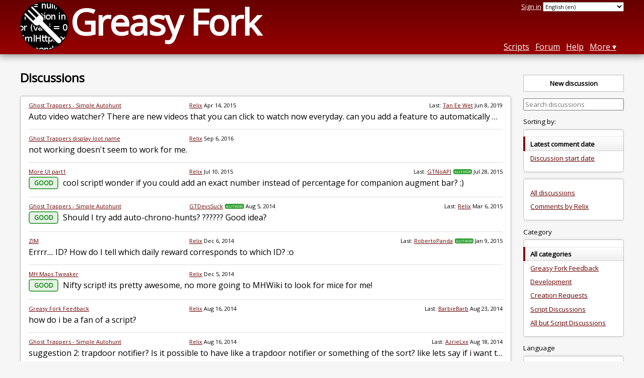

--- FILE ---
content_type: text/html; charset=utf-8
request_url: https://greasyfork.org/en/discussions?user=3385
body_size: 5813
content:
<!DOCTYPE html>
<html lang="en">
<head>
  <title>Discussions</title>
  
  <meta name="viewport" content="width=device-width, initial-scale=1">
  
  <script src="/vite/assets/application-BMhopSqR.js" crossorigin="anonymous" type="module"></script><link rel="stylesheet" href="/vite/assets/application-DWPLadu-.css" media="screen" />
    <meta name="csrf-param" content="authenticity_token" />
<meta name="csrf-token" content="aLrbS9jxj-3aozxRx1FisT6hbSWzpFfzUTelfvn0QBBOJU7KmwpMi7XbxjdGpY71K5k8WYO4rJQ-UDOC3JD2fw" />
    <meta name="robots" content="noindex">
    <meta name="clckd" content="bf6242cc3039bff31a7815dff8ee247b" />
    <meta name="lhverifycode" content="32dc01246faccb7f5b3cad5016dd5033" />
  <link rel="canonical" href="https://greasyfork.org/en/discussions">
  <link rel="icon" href="/vite/assets/blacklogo16-DftkYuVe.png">
  <link rel="stylesheet" href="https://fonts.googleapis.com/css?family=Open+Sans&amp;display=swap" media="print" onload="this.media='all'; this.onload=null;">
<noscript><link rel="stylesheet" href="https://fonts.googleapis.com/css?family=Open+Sans&amp;display=swap"></noscript>

    <link rel="alternate" hreflang="x-default" href="/discussions?user=3385">
      <link rel="alternate" hreflang="ar" href="/ar/discussions?user=3385">
      <link rel="alternate" hreflang="be" href="/be/discussions?user=3385">
      <link rel="alternate" hreflang="bg" href="/bg/discussions?user=3385">
      <link rel="alternate" hreflang="ckb" href="/ckb/discussions?user=3385">
      <link rel="alternate" hreflang="cs" href="/cs/discussions?user=3385">
      <link rel="alternate" hreflang="da" href="/da/discussions?user=3385">
      <link rel="alternate" hreflang="de" href="/de/discussions?user=3385">
      <link rel="alternate" hreflang="el" href="/el/discussions?user=3385">
      <link rel="alternate" hreflang="en" href="/en/discussions?user=3385">
      <link rel="alternate" hreflang="eo" href="/eo/discussions?user=3385">
      <link rel="alternate" hreflang="es" href="/es/discussions?user=3385">
      <link rel="alternate" hreflang="es-419" href="/es-419/discussions?user=3385">
      <link rel="alternate" hreflang="fi" href="/fi/discussions?user=3385">
      <link rel="alternate" hreflang="fr" href="/fr/discussions?user=3385">
      <link rel="alternate" hreflang="fr-CA" href="/fr-CA/discussions?user=3385">
      <link rel="alternate" hreflang="he" href="/he/discussions?user=3385">
      <link rel="alternate" hreflang="hr" href="/hr/discussions?user=3385">
      <link rel="alternate" hreflang="hu" href="/hu/discussions?user=3385">
      <link rel="alternate" hreflang="id" href="/id/discussions?user=3385">
      <link rel="alternate" hreflang="it" href="/it/discussions?user=3385">
      <link rel="alternate" hreflang="ja" href="/ja/discussions?user=3385">
      <link rel="alternate" hreflang="ka" href="/ka/discussions?user=3385">
      <link rel="alternate" hreflang="ko" href="/ko/discussions?user=3385">
      <link rel="alternate" hreflang="mr" href="/mr/discussions?user=3385">
      <link rel="alternate" hreflang="nb" href="/nb/discussions?user=3385">
      <link rel="alternate" hreflang="nl" href="/nl/discussions?user=3385">
      <link rel="alternate" hreflang="pl" href="/pl/discussions?user=3385">
      <link rel="alternate" hreflang="pt-BR" href="/pt-BR/discussions?user=3385">
      <link rel="alternate" hreflang="ro" href="/ro/discussions?user=3385">
      <link rel="alternate" hreflang="ru" href="/ru/discussions?user=3385">
      <link rel="alternate" hreflang="sk" href="/sk/discussions?user=3385">
      <link rel="alternate" hreflang="sr" href="/sr/discussions?user=3385">
      <link rel="alternate" hreflang="sv" href="/sv/discussions?user=3385">
      <link rel="alternate" hreflang="th" href="/th/discussions?user=3385">
      <link rel="alternate" hreflang="tr" href="/tr/discussions?user=3385">
      <link rel="alternate" hreflang="uk" href="/uk/discussions?user=3385">
      <link rel="alternate" hreflang="ug" href="/ug/discussions?user=3385">
      <link rel="alternate" hreflang="vi" href="/vi/discussions?user=3385">
      <link rel="alternate" hreflang="zh-CN" href="/zh-CN/discussions?user=3385">
      <link rel="alternate" hreflang="zh-TW" href="/zh-TW/discussions?user=3385">


  <link rel="search" href="/en/opensearch.xml" type="application/opensearchdescription+xml" title="Greasy Fork search" hreflang="en">

    <!-- Global site tag (gtag.js) - Google Analytics -->
    <script async src="https://www.googletagmanager.com/gtag/js?id=G-7NMRNRYW7C"></script>
    <script>
      window.dataLayer = window.dataLayer || [];
      function gtag(){dataLayer.push(arguments);}
      gtag('js', new Date());
      gtag('config', 'G-7NMRNRYW7C', {
        'ad_method': '',
        'ad_method_variant': '',
        'action': 'discussions/index'
      });
    </script>


  
</head>
<body>

  <header id="main-header">
    <div class="width-constraint">
      <div id="site-name">
        <a href="/en"><img alt="" width="96" height="96" src="/vite/assets/blacklogo96-CxYTSM_T.png" /></a>
        <div id="site-name-text">
          <h1><a href="/en">Greasy Fork</a></h1>
        </div>
      </div>
      <div id="site-nav">
        <div id="nav-user-info">
            <span class="sign-in-link"><a rel="nofollow" href="/en/users/sign_in?return_to=%2Fen%2Fdiscussions%3Fuser%3D3385">Sign in</a></span>

                      <form class="language-selector" action="/discussions?user=3385">
              <select class="language-selector-locale" name="locale" data-translate-url="https://github.com/greasyfork-org/greasyfork/wiki/Translating-Greasy-Fork">
                    <option data-language-url="/ar/discussions?user=3385" value="ar">
                      Arabic (ar)
                    </option>
                    <option data-language-url="/be/discussions?user=3385" value="be">
                      Belarusian (be)
                    </option>
                    <option data-language-url="/nb/discussions?user=3385" value="nb">
                      Bokmål (nb)
                    </option>
                    <option data-language-url="/bg/discussions?user=3385" value="bg">
                      Bulgarian (bg)
                    </option>
                    <option data-language-url="/zh-CN/discussions?user=3385" value="zh-CN">
                      Chinese (China) (zh-CN)
                    </option>
                    <option data-language-url="/zh-TW/discussions?user=3385" value="zh-TW">
                      Chinese (Taiwan) (zh-TW)
                    </option>
                    <option data-language-url="/hr/discussions?user=3385" value="hr">
                      Croatian (hr)
                    </option>
                    <option data-language-url="/cs/discussions?user=3385" value="cs">
                      Czech (cs)
                    </option>
                    <option data-language-url="/da/discussions?user=3385" value="da">
                      Danish (da)
                    </option>
                    <option data-language-url="/nl/discussions?user=3385" value="nl">
                      Dutch (nl)
                    </option>
                    <option data-language-url="/en/discussions?user=3385" value="en" selected>
                      English (en)
                    </option>
                    <option data-language-url="/eo/discussions?user=3385" value="eo">
                      Esperanto (eo)
                    </option>
                    <option data-language-url="/fi/discussions?user=3385" value="fi">
                      Finnish (fi)
                    </option>
                    <option data-language-url="/fr/discussions?user=3385" value="fr">
                      French (fr)
                    </option>
                    <option data-language-url="/fr-CA/discussions?user=3385" value="fr-CA">
                      French (Canada) (fr-CA)
                    </option>
                    <option data-language-url="/ka/discussions?user=3385" value="ka">
                      Georgian (ka)
                    </option>
                    <option data-language-url="/de/discussions?user=3385" value="de">
                      German (de)
                    </option>
                    <option data-language-url="/el/discussions?user=3385" value="el">
                      Greek (el)
                    </option>
                    <option data-language-url="/he/discussions?user=3385" value="he">
                      Hebrew (he)
                    </option>
                    <option data-language-url="/hu/discussions?user=3385" value="hu">
                      Hungarian (hu)
                    </option>
                    <option data-language-url="/id/discussions?user=3385" value="id">
                      Indonesian (id)
                    </option>
                    <option data-language-url="/it/discussions?user=3385" value="it">
                      Italian (it)
                    </option>
                    <option data-language-url="/ja/discussions?user=3385" value="ja">
                      Japanese (ja)
                    </option>
                    <option data-language-url="/ko/discussions?user=3385" value="ko">
                      Korean (ko)
                    </option>
                    <option data-language-url="/mr/discussions?user=3385" value="mr">
                      Marathi (mr)
                    </option>
                    <option data-language-url="/pl/discussions?user=3385" value="pl">
                      Polish (pl)
                    </option>
                    <option data-language-url="/pt-BR/discussions?user=3385" value="pt-BR">
                      Portuguese (Brazil) (pt-BR)
                    </option>
                    <option data-language-url="/ro/discussions?user=3385" value="ro">
                      Romanian (ro)
                    </option>
                    <option data-language-url="/ru/discussions?user=3385" value="ru">
                      Russian (ru)
                    </option>
                    <option data-language-url="/sr/discussions?user=3385" value="sr">
                      Serbian (sr)
                    </option>
                    <option data-language-url="/sk/discussions?user=3385" value="sk">
                      Slovak (sk)
                    </option>
                    <option data-language-url="/es/discussions?user=3385" value="es">
                      Spanish (es)
                    </option>
                    <option data-language-url="/es-419/discussions?user=3385" value="es-419">
                      Spanish (es-419)
                    </option>
                    <option data-language-url="/sv/discussions?user=3385" value="sv">
                      Swedish (sv)
                    </option>
                    <option data-language-url="/th/discussions?user=3385" value="th">
                      Thai (th)
                    </option>
                    <option data-language-url="/tr/discussions?user=3385" value="tr">
                      Turkish (tr)
                    </option>
                    <option data-language-url="/ug/discussions?user=3385" value="ug">
                      Uighur (ug)
                    </option>
                    <option data-language-url="/uk/discussions?user=3385" value="uk">
                      Ukrainian (uk)
                    </option>
                    <option data-language-url="/vi/discussions?user=3385" value="vi">
                      Vietnamese (vi)
                    </option>
                    <option data-language-url="/ckb/discussions?user=3385" value="ckb">
                      کوردیی ناوەندی (ckb)
                    </option>
                <option value="help">Help us translate!</option>
              </select><input class="language-selector-submit" type="submit" value="→">
            </form>

        </div>
        <nav>
          <li class="scripts-index-link"><a href="/en/scripts">Scripts</a></li>
            <li class="forum-link"><a href="/en/discussions">Forum</a></li>
          <li class="help-link"><a href="/en/help">Help</a></li>
          <li class="with-submenu">
            <a href="#" onclick="return false">More</a>
            <nav>
              <li><a href="/en/search">Advanced search</a></li>
              <li><a href="/en/users">User list</a></li>
              <li><a href="/en/scripts/libraries">Libraries</a></li>
              <li><a href="/en/moderator_actions">Moderator log</a></li>
            </nav>
          </li>
        </nav>
      </div>

      <div id="mobile-nav">
        <div class="mobile-nav-opener">☰</div>
        <nav class="collapsed">
          <li class="scripts-index-link"><a href="/en/scripts">Scripts</a></li>
          <li class="forum-link"><a href="/en/discussions">Forum</a></li>
          <li class="help-link"><a href="/en/help">Help</a></li>
          <li><a href="/en/search">Advanced search</a></li>
          <li><a href="/en/users">User list</a></li>
          <li><a href="/en/scripts/libraries">Libraries</a></li>
          <li><a href="/en/moderator_actions">Moderator log</a></li>
            <li class="multi-link-nav">
              <span class="sign-in-link"><a rel="nofollow" href="/en/users/sign_in?return_to=%2Fen%2Fdiscussions%3Fuser%3D3385">Sign in</a></span>
            </li>
          <li>            <form class="language-selector" action="/discussions?user=3385">
              <select class="language-selector-locale" name="locale" data-translate-url="https://github.com/greasyfork-org/greasyfork/wiki/Translating-Greasy-Fork">
                    <option data-language-url="/ar/discussions?user=3385" value="ar">
                      Arabic (ar)
                    </option>
                    <option data-language-url="/be/discussions?user=3385" value="be">
                      Belarusian (be)
                    </option>
                    <option data-language-url="/nb/discussions?user=3385" value="nb">
                      Bokmål (nb)
                    </option>
                    <option data-language-url="/bg/discussions?user=3385" value="bg">
                      Bulgarian (bg)
                    </option>
                    <option data-language-url="/zh-CN/discussions?user=3385" value="zh-CN">
                      Chinese (China) (zh-CN)
                    </option>
                    <option data-language-url="/zh-TW/discussions?user=3385" value="zh-TW">
                      Chinese (Taiwan) (zh-TW)
                    </option>
                    <option data-language-url="/hr/discussions?user=3385" value="hr">
                      Croatian (hr)
                    </option>
                    <option data-language-url="/cs/discussions?user=3385" value="cs">
                      Czech (cs)
                    </option>
                    <option data-language-url="/da/discussions?user=3385" value="da">
                      Danish (da)
                    </option>
                    <option data-language-url="/nl/discussions?user=3385" value="nl">
                      Dutch (nl)
                    </option>
                    <option data-language-url="/en/discussions?user=3385" value="en" selected>
                      English (en)
                    </option>
                    <option data-language-url="/eo/discussions?user=3385" value="eo">
                      Esperanto (eo)
                    </option>
                    <option data-language-url="/fi/discussions?user=3385" value="fi">
                      Finnish (fi)
                    </option>
                    <option data-language-url="/fr/discussions?user=3385" value="fr">
                      French (fr)
                    </option>
                    <option data-language-url="/fr-CA/discussions?user=3385" value="fr-CA">
                      French (Canada) (fr-CA)
                    </option>
                    <option data-language-url="/ka/discussions?user=3385" value="ka">
                      Georgian (ka)
                    </option>
                    <option data-language-url="/de/discussions?user=3385" value="de">
                      German (de)
                    </option>
                    <option data-language-url="/el/discussions?user=3385" value="el">
                      Greek (el)
                    </option>
                    <option data-language-url="/he/discussions?user=3385" value="he">
                      Hebrew (he)
                    </option>
                    <option data-language-url="/hu/discussions?user=3385" value="hu">
                      Hungarian (hu)
                    </option>
                    <option data-language-url="/id/discussions?user=3385" value="id">
                      Indonesian (id)
                    </option>
                    <option data-language-url="/it/discussions?user=3385" value="it">
                      Italian (it)
                    </option>
                    <option data-language-url="/ja/discussions?user=3385" value="ja">
                      Japanese (ja)
                    </option>
                    <option data-language-url="/ko/discussions?user=3385" value="ko">
                      Korean (ko)
                    </option>
                    <option data-language-url="/mr/discussions?user=3385" value="mr">
                      Marathi (mr)
                    </option>
                    <option data-language-url="/pl/discussions?user=3385" value="pl">
                      Polish (pl)
                    </option>
                    <option data-language-url="/pt-BR/discussions?user=3385" value="pt-BR">
                      Portuguese (Brazil) (pt-BR)
                    </option>
                    <option data-language-url="/ro/discussions?user=3385" value="ro">
                      Romanian (ro)
                    </option>
                    <option data-language-url="/ru/discussions?user=3385" value="ru">
                      Russian (ru)
                    </option>
                    <option data-language-url="/sr/discussions?user=3385" value="sr">
                      Serbian (sr)
                    </option>
                    <option data-language-url="/sk/discussions?user=3385" value="sk">
                      Slovak (sk)
                    </option>
                    <option data-language-url="/es/discussions?user=3385" value="es">
                      Spanish (es)
                    </option>
                    <option data-language-url="/es-419/discussions?user=3385" value="es-419">
                      Spanish (es-419)
                    </option>
                    <option data-language-url="/sv/discussions?user=3385" value="sv">
                      Swedish (sv)
                    </option>
                    <option data-language-url="/th/discussions?user=3385" value="th">
                      Thai (th)
                    </option>
                    <option data-language-url="/tr/discussions?user=3385" value="tr">
                      Turkish (tr)
                    </option>
                    <option data-language-url="/ug/discussions?user=3385" value="ug">
                      Uighur (ug)
                    </option>
                    <option data-language-url="/uk/discussions?user=3385" value="uk">
                      Ukrainian (uk)
                    </option>
                    <option data-language-url="/vi/discussions?user=3385" value="vi">
                      Vietnamese (vi)
                    </option>
                    <option data-language-url="/ckb/discussions?user=3385" value="ckb">
                      کوردیی ناوەندی (ckb)
                    </option>
                <option value="help">Help us translate!</option>
              </select><input class="language-selector-submit" type="submit" value="→">
            </form>
</li>
        </nav>
      </div>

      <script>
        /* submit is handled by js if enabled */
        document.querySelectorAll(".language-selector-submit").forEach((lss) => { lss.style.display = "none" })
      </script>
    </div>
  </header>

  <div class="width-constraint">

      
<div class="sidebarred">
  <div class="sidebarred-main-content discussion-list-main-content">
    <div class="open-sidebar sidebar-collapsed">
      ☰
    </div>

    <div class="discussion-list-header">
      <h2>Discussions</h2>
    </div>

      <div class="discussion-list ">
        

<div class="discussion-list-container ">
  <div class="discussion-list-item">
    <div class="discussion-meta">
        <div class="discussion-meta-item discussion-meta-item-script-name">
            <a class="script-link" href="/en/scripts/2756-ghost-trappers-simple-autohunt">Ghost Trappers - Simple Autohunt</a>
        </div>
      <div class="discussion-meta-item">
        <a class="user-link" href="/en/users/3385-relix">Relix</a> <relative-time datetime="2015-04-14T18:53:15+00:00" prefix="">2015-04-14</relative-time>
      </div>
      <div class="discussion-meta-item">
          <div class="discussion-meta-item">
            Last: <a class="user-link" href="/en/users/308061-tan-ee-wet">Tan Ee Wet</a> <relative-time datetime="2019-06-08T17:45:11+00:00" prefix="">2019-06-08</relative-time>
          </div>
      </div>
    </div>
    <a class="discussion-title" href="/en/scripts/2756-ghost-trappers-simple-autohunt/discussions/13249">
      
        
        <span class="discussion-snippet">
          Auto video watcher?  There are new videos that you can click to watch now everyday. can you add a feature to automatically watch them and get ccharges?
        </span>
</a>  </div>
</div>


<div class="discussion-list-container ">
  <div class="discussion-list-item">
    <div class="discussion-meta">
        <div class="discussion-meta-item discussion-meta-item-script-name">
            <a class="script-link" href="/en/scripts/10920-ghost-trappers-display-loot-name">Ghost Trappers display loot name</a>
        </div>
      <div class="discussion-meta-item">
        <a class="user-link" href="/en/users/3385-relix">Relix</a> <relative-time datetime="2016-09-06T22:38:56+00:00" prefix="">2016-09-06</relative-time>
      </div>
      <div class="discussion-meta-item">
      </div>
    </div>
    <a class="discussion-title" href="/en/scripts/10920-ghost-trappers-display-loot-name/discussions/20708">
      
        
        <span class="discussion-snippet">
          not working  doesn&#39;t seem to work for me.
        </span>
</a>  </div>
</div>


<div class="discussion-list-container ">
  <div class="discussion-list-item">
    <div class="discussion-meta">
        <div class="discussion-meta-item discussion-meta-item-script-name">
            <a class="script-link" href="/en/scripts/10484-more-ui-part1">More UI part1</a>
        </div>
      <div class="discussion-meta-item">
        <a class="user-link" href="/en/users/3385-relix">Relix</a> <relative-time datetime="2015-07-10T10:24:24+00:00" prefix="">2015-07-10</relative-time>
      </div>
      <div class="discussion-meta-item">
          <div class="discussion-meta-item">
            Last: <a class="user-link" href="/en/users/10969-gtnoapi">GTNoAPI</a><span class="badge badge-author" title="Author of this script">Author</span> <relative-time datetime="2015-07-28T11:09:49+00:00" prefix="">2015-07-28</relative-time>
          </div>
      </div>
    </div>
    <a class="discussion-title" href="/en/scripts/10484-more-ui-part1/discussions/20104">
      
        <span class="rating-icon rating-icon-good">Good</span>
        <span class="discussion-snippet">
          cool script!  wonder if you could add an exact number instead of percentage for companion augment bar? :)
        </span>
</a>  </div>
</div>


<div class="discussion-list-container ">
  <div class="discussion-list-item">
    <div class="discussion-meta">
        <div class="discussion-meta-item discussion-meta-item-script-name">
            <a class="script-link" href="/en/scripts/2756-ghost-trappers-simple-autohunt">Ghost Trappers - Simple Autohunt</a>
        </div>
      <div class="discussion-meta-item">
        <a class="user-link" href="/en/users/3004-gtdevssuck">GTDevsSuck</a><span class="badge badge-author" title="Author of this script">Author</span> <relative-time datetime="2014-08-05T20:21:21+00:00" prefix="">2014-08-05</relative-time>
      </div>
      <div class="discussion-meta-item">
          <div class="discussion-meta-item">
            Last: <a class="user-link" href="/en/users/3385-relix">Relix</a> <relative-time datetime="2015-03-06T18:13:48+00:00" prefix="">2015-03-06</relative-time>
          </div>
      </div>
    </div>
    <a class="discussion-title" href="/en/scripts/2756-ghost-trappers-simple-autohunt/discussions/13247">
      
        <span class="rating-icon rating-icon-good">Good</span>
        <span class="discussion-snippet">
          Should I try add auto-chrono-hunts?  ?????? Good idea?
        </span>
</a>  </div>
</div>


<div class="discussion-list-container ">
  <div class="discussion-list-item">
    <div class="discussion-meta">
        <div class="discussion-meta-item discussion-meta-item-script-name">
            <a class="script-link" href="/en/scripts/6498-zim">ZIM</a>
        </div>
      <div class="discussion-meta-item">
        <a class="user-link" href="/en/users/3385-relix">Relix</a> <relative-time datetime="2014-12-06T03:54:38+00:00" prefix="">2014-12-06</relative-time>
      </div>
      <div class="discussion-meta-item">
          <div class="discussion-meta-item">
            Last: <a class="user-link" href="/en/users/6931-robertopanda">RobertoPanda</a><span class="badge badge-author" title="Author of this script">Author</span> <relative-time datetime="2015-01-09T23:03:04+00:00" prefix="">2015-01-09</relative-time>
          </div>
      </div>
    </div>
    <a class="discussion-title" href="/en/scripts/6498-zim/discussions/16726">
      
        
        <span class="discussion-snippet">
          Errrr.... ID?  How do I tell which daily reward corresponds to which ID? :o
        </span>
</a>  </div>
</div>


<div class="discussion-list-container ">
  <div class="discussion-list-item">
    <div class="discussion-meta">
        <div class="discussion-meta-item discussion-meta-item-script-name">
            <a class="script-link" href="/en/scripts/5352-mh-maps-tweaker">MH Maps Tweaker</a>
        </div>
      <div class="discussion-meta-item">
        <a class="user-link" href="/en/users/3385-relix">Relix</a> <relative-time datetime="2014-12-05T11:44:32+00:00" prefix="">2014-12-05</relative-time>
      </div>
      <div class="discussion-meta-item">
      </div>
    </div>
    <a class="discussion-title" href="/en/scripts/5352-mh-maps-tweaker/discussions/15610">
      
        <span class="rating-icon rating-icon-good">Good</span>
        <span class="discussion-snippet">
          Nifty script!  its pretty awesome, no more going to MHWiki to look for mice for me!
        </span>
</a>  </div>
</div>


<div class="discussion-list-container ">
  <div class="discussion-list-item">
    <div class="discussion-meta">
        <div class="discussion-meta-item discussion-meta-item-script-name">
            <a href="/en/discussions/greasyfork">Greasy Fork Feedback</a>
        </div>
      <div class="discussion-meta-item">
        <a class="user-link" href="/en/users/3385-relix">Relix</a> <relative-time datetime="2014-08-16T11:50:25+00:00" prefix="">2014-08-16</relative-time>
      </div>
      <div class="discussion-meta-item">
          <div class="discussion-meta-item">
            Last: <a class="user-link" href="/en/users/36-barbiebarb">BarbieBarb</a> <relative-time datetime="2014-08-23T06:19:55+00:00" prefix="">2014-08-23</relative-time>
          </div>
      </div>
    </div>
    <a class="discussion-title" href="/en/discussions/greasyfork/55198-how-do-i-be-a-fan-of-a-script">
      
        
        <span class="discussion-snippet">
          how do i be a fan of a script?
        </span>
</a>  </div>
</div>


<div class="discussion-list-container ">
  <div class="discussion-list-item">
    <div class="discussion-meta">
        <div class="discussion-meta-item discussion-meta-item-script-name">
            <a class="script-link" href="/en/scripts/2756-ghost-trappers-simple-autohunt">Ghost Trappers - Simple Autohunt</a>
        </div>
      <div class="discussion-meta-item">
        <a class="user-link" href="/en/users/3385-relix">Relix</a> <relative-time datetime="2014-08-16T10:08:15+00:00" prefix="">2014-08-16</relative-time>
      </div>
      <div class="discussion-meta-item">
          <div class="discussion-meta-item">
            Last: <a class="user-link" href="/en/users/1924-azrielxx">AzrieLxx</a> <relative-time datetime="2014-08-18T01:49:21+00:00" prefix="">2014-08-18</relative-time>
          </div>
      </div>
    </div>
    <a class="discussion-title" href="/en/scripts/2756-ghost-trappers-simple-autohunt/discussions/13245">
      
        
        <span class="discussion-snippet">
          suggestion 2: trapdoor notifier?  Is it possible to have like a trapdoor notifier or something of the sort?  like lets say if i want to get into a trapdoor i would want to have a high trapdoor stat...
        </span>
</a>  </div>
</div>


<div class="discussion-list-container ">
  <div class="discussion-list-item">
    <div class="discussion-meta">
        <div class="discussion-meta-item discussion-meta-item-script-name">
            <a class="script-link" href="/en/scripts/3963-ghost-trappers-ghost-counter">Ghost Trappers - Ghost Counter</a>
        </div>
      <div class="discussion-meta-item">
        <a class="user-link" href="/en/users/3385-relix">Relix</a> <relative-time datetime="2014-08-16T11:52:57+00:00" prefix="">2014-08-16</relative-time>
      </div>
      <div class="discussion-meta-item">
      </div>
    </div>
    <a class="discussion-title" href="/en/scripts/3963-ghost-trappers-ghost-counter/discussions/14470">
      
        
        <span class="discussion-snippet">
          more options?  can there be more numerating options? Like... total vamp monsters, sacred monsters, spiders, etc?
        </span>
</a>  </div>
</div>


<div class="discussion-list-container ">
  <div class="discussion-list-item">
    <div class="discussion-meta">
        <div class="discussion-meta-item discussion-meta-item-script-name">
            <a class="script-link" href="/en/scripts/2756-ghost-trappers-simple-autohunt">Ghost Trappers - Simple Autohunt</a>
        </div>
      <div class="discussion-meta-item">
        <a class="user-link" href="/en/users/3385-relix">Relix</a> <relative-time datetime="2014-07-12T04:47:14+00:00" prefix="">2014-07-12</relative-time>
      </div>
      <div class="discussion-meta-item">
          <div class="discussion-meta-item">
            Last: <a class="user-link" href="/en/users/3004-gtdevssuck">GTDevsSuck</a><span class="badge badge-author" title="Author of this script">Author</span> <relative-time datetime="2014-07-28T13:59:26+00:00" prefix="">2014-07-28</relative-time>
          </div>
      </div>
    </div>
    <a class="discussion-title" href="/en/scripts/2756-ghost-trappers-simple-autohunt/discussions/13244">
      
        <span class="rating-icon rating-icon-good">Good</span>
        <span class="discussion-snippet">
          WORKS WELL NOW  this is an awesome script for my GT needs, thanks for it!
        </span>
</a>  </div>
</div>


<div class="discussion-list-container ">
  <div class="discussion-list-item">
    <div class="discussion-meta">
        <div class="discussion-meta-item discussion-meta-item-script-name">
            <a class="script-link" href="/en/scripts/2756-ghost-trappers-simple-autohunt">Ghost Trappers - Simple Autohunt</a>
        </div>
      <div class="discussion-meta-item">
        <a class="user-link" href="/en/users/3385-relix">Relix</a> <relative-time datetime="2014-07-23T14:48:17+00:00" prefix="">2014-07-23</relative-time>
      </div>
      <div class="discussion-meta-item">
          <div class="discussion-meta-item">
            Last: <a class="user-link" href="/en/users/3385-relix">Relix</a> <relative-time datetime="2014-07-28T06:23:00+00:00" prefix="">2014-07-28</relative-time>
          </div>
      </div>
    </div>
    <a class="discussion-title" href="/en/scripts/2756-ghost-trappers-simple-autohunt/discussions/13243">
      
        
        <span class="discussion-snippet">
          suggestion?  Hi GTDevsSuck, I love your script! I use it for most of my active hunting needs, but I have some suggestions that I hope you can take into consideration :P  1. Auto-refresh at captcha ...
        </span>
</a>  </div>
</div>


<div class="discussion-list-container ">
  <div class="discussion-list-item">
    <div class="discussion-meta">
        <div class="discussion-meta-item discussion-meta-item-script-name">
            <a class="script-link" href="/en/scripts/2756-ghost-trappers-simple-autohunt">Ghost Trappers - Simple Autohunt</a>
        </div>
      <div class="discussion-meta-item">
        <a class="user-link" href="/en/users/3385-relix">Relix</a> <relative-time datetime="2014-07-28T06:22:45+00:00" prefix="">2014-07-28</relative-time>
      </div>
      <div class="discussion-meta-item">
      </div>
    </div>
    <a class="discussion-title" href="/en/scripts/2756-ghost-trappers-simple-autohunt/discussions/13242">
      
        <span class="rating-icon rating-icon-good">Good</span>
        <span class="discussion-snippet">
          AWESOME :D  yay thanks for the update! omg you&#39;re the best dev ever!!!!11one!!!  &amp;lt;3 u very much thanks thanks thanks thanks x100000000000
        </span>
</a>  </div>
</div>

      </div>
      
  </div>

  <div class="sidebar collapsed">
    <div class="close-sidebar">
      <div class="sidebar-title">Search Options</div>
      <div>☰</div>
    </div>

    <div class="list-option-groups">
      <p>
        <a class="list-option-button" href="/en/discussions/new">New discussion</a>
      </p>

      <form class="sidebar-search">
          <input type="hidden" name="user" value="3385">
        

        <input type="search" name="q" value="" placeholder="Search discussions"><input class="search-submit" type="submit" value="🔎">
      </form>

      <div id="discussion-list-sort" class="list-option-group">Sorting by:
        <ul>
          <li class="list-option list-current">Latest comment date</li>
          <li class="list-option"><a href="/en/discussions?sort=discussion_created&amp;user=3385">Discussion start date</a></li>
        </ul>
      </div>



        <div class="list-option-group">
          <ul>
            <li class="list-option"><a href="/en/discussions">All discussions</a></li>
            <li class="list-option"><a href="/en/discussions?user=3385-relix">Comments by Relix</a></li>
          </ul>
        </div>

      <div class="list-option-group">
        Category
        <ul>
          <li class="list-option list-current">All categories</li>
            <li class="list-option"><a href="/en/discussions/greasyfork?user=3385">Greasy Fork Feedback</a></li>
            <li class="list-option"><a href="/en/discussions/development?user=3385">Development</a></li>
            <li class="list-option"><a href="/en/discussions/requests?user=3385">Creation Requests</a></li>
            <li class="list-option"><a href="/en/discussions/script-discussions?user=3385">Script Discussions</a></li>
          <li class="list-option"><a href="/en/discussions/no-scripts?user=3385">All but Script Discussions</a></li>
        </ul>
      </div>


      <div class="list-option-group">
        Language
        <ul>
          <li class="list-option list-current">All</li>
          <li class="list-option"><a href="/en/discussions?show_locale=en&amp;user=3385">English</a></li>
          <li class="list-option ">
            <select id="discussion-locale">
              <option></option>
                <option data-url="/en/discussions?show_locale=aa&amp;user=3385" value="aa" >Afar (aa)</option>
                <option data-url="/en/discussions?show_locale=af&amp;user=3385" value="af" >Afrikaans (af)</option>
                <option data-url="/en/discussions?show_locale=ar&amp;user=3385" value="ar" >Arabic (ar)</option>
                <option data-url="/en/discussions?show_locale=be&amp;user=3385" value="be" >Belarusian (be)</option>
                <option data-url="/en/discussions?show_locale=bg&amp;user=3385" value="bg" >Bulgarian (bg)</option>
                <option data-url="/en/discussions?show_locale=br&amp;user=3385" value="br" >Breton (br)</option>
                <option data-url="/en/discussions?show_locale=ca&amp;user=3385" value="ca" >Catalan (ca)</option>
                <option data-url="/en/discussions?show_locale=ceb&amp;user=3385" value="ceb" >Cebuano (ceb)</option>
                <option data-url="/en/discussions?show_locale=cs&amp;user=3385" value="cs" >Czech (cs)</option>
                <option data-url="/en/discussions?show_locale=cy&amp;user=3385" value="cy" >Welsh (cy)</option>
                <option data-url="/en/discussions?show_locale=da&amp;user=3385" value="da" >Danish (da)</option>
                <option data-url="/en/discussions?show_locale=de&amp;user=3385" value="de" >German (de)</option>
                <option data-url="/en/discussions?show_locale=el&amp;user=3385" value="el" >Greek (el)</option>
                <option data-url="/en/discussions?show_locale=en&amp;user=3385" value="en" >English (en)</option>
                <option data-url="/en/discussions?show_locale=es&amp;user=3385" value="es" >Spanish (es)</option>
                <option data-url="/en/discussions?show_locale=et&amp;user=3385" value="et" >Estonian (et)</option>
                <option data-url="/en/discussions?show_locale=eu&amp;user=3385" value="eu" >Basque (eu)</option>
                <option data-url="/en/discussions?show_locale=fa&amp;user=3385" value="fa" >Persian (fa)</option>
                <option data-url="/en/discussions?show_locale=fi&amp;user=3385" value="fi" >Finnish (fi)</option>
                <option data-url="/en/discussions?show_locale=fr&amp;user=3385" value="fr" >French (fr)</option>
                <option data-url="/en/discussions?show_locale=fy&amp;user=3385" value="fy" >Western Frisian (fy)</option>
                <option data-url="/en/discussions?show_locale=ga&amp;user=3385" value="ga" >Irish (ga)</option>
                <option data-url="/en/discussions?show_locale=gd&amp;user=3385" value="gd" >Gaelic (gd)</option>
                <option data-url="/en/discussions?show_locale=gl&amp;user=3385" value="gl" >Galician (gl)</option>
                <option data-url="/en/discussions?show_locale=he&amp;user=3385" value="he" >Hebrew (he)</option>
                <option data-url="/en/discussions?show_locale=hmn&amp;user=3385" value="hmn" >Hmong (hmn)</option>
                <option data-url="/en/discussions?show_locale=hr&amp;user=3385" value="hr" >Croatian (hr)</option>
                <option data-url="/en/discussions?show_locale=hu&amp;user=3385" value="hu" >Hungarian (hu)</option>
                <option data-url="/en/discussions?show_locale=id&amp;user=3385" value="id" >Indonesian (id)</option>
                <option data-url="/en/discussions?show_locale=is&amp;user=3385" value="is" >Icelandic (is)</option>
                <option data-url="/en/discussions?show_locale=it&amp;user=3385" value="it" >Italian (it)</option>
                <option data-url="/en/discussions?show_locale=ja&amp;user=3385" value="ja" >Japanese (ja)</option>
                <option data-url="/en/discussions?show_locale=jv&amp;user=3385" value="jv" >Javanese (jv)</option>
                <option data-url="/en/discussions?show_locale=ka&amp;user=3385" value="ka" >Georgian (ka)</option>
                <option data-url="/en/discussions?show_locale=km&amp;user=3385" value="km" >Central Khmer (km)</option>
                <option data-url="/en/discussions?show_locale=ko&amp;user=3385" value="ko" >Korean (ko)</option>
                <option data-url="/en/discussions?show_locale=la&amp;user=3385" value="la" >Latin (la)</option>
                <option data-url="/en/discussions?show_locale=lt&amp;user=3385" value="lt" >Lithuanian (lt)</option>
                <option data-url="/en/discussions?show_locale=lv&amp;user=3385" value="lv" >Latvian (lv)</option>
                <option data-url="/en/discussions?show_locale=mk&amp;user=3385" value="mk" >Macedonian (mk)</option>
                <option data-url="/en/discussions?show_locale=ml&amp;user=3385" value="ml" >Malayalam (ml)</option>
                <option data-url="/en/discussions?show_locale=ms&amp;user=3385" value="ms" >Malay (ms)</option>
                <option data-url="/en/discussions?show_locale=nl&amp;user=3385" value="nl" >Dutch (nl)</option>
                <option data-url="/en/discussions?show_locale=pl&amp;user=3385" value="pl" >Polish (pl)</option>
                <option data-url="/en/discussions?show_locale=pt&amp;user=3385" value="pt" >Portuguese (pt)</option>
                <option data-url="/en/discussions?show_locale=ro&amp;user=3385" value="ro" >Romanian (ro)</option>
                <option data-url="/en/discussions?show_locale=ru&amp;user=3385" value="ru" >Russian (ru)</option>
                <option data-url="/en/discussions?show_locale=rw&amp;user=3385" value="rw" >Kinyarwanda (rw)</option>
                <option data-url="/en/discussions?show_locale=sh&amp;user=3385" value="sh" >Serbo-Croatian (sh)</option>
                <option data-url="/en/discussions?show_locale=sk&amp;user=3385" value="sk" >Slovak (sk)</option>
                <option data-url="/en/discussions?show_locale=sl&amp;user=3385" value="sl" >Slovenian (sl)</option>
                <option data-url="/en/discussions?show_locale=sr&amp;user=3385" value="sr" >Serbian (sr)</option>
                <option data-url="/en/discussions?show_locale=su&amp;user=3385" value="su" >Sundanese (su)</option>
                <option data-url="/en/discussions?show_locale=sv&amp;user=3385" value="sv" >Swedish (sv)</option>
                <option data-url="/en/discussions?show_locale=sw&amp;user=3385" value="sw" >Swahili (sw)</option>
                <option data-url="/en/discussions?show_locale=ta&amp;user=3385" value="ta" >Tamil (ta)</option>
                <option data-url="/en/discussions?show_locale=th&amp;user=3385" value="th" >Thai (th)</option>
                <option data-url="/en/discussions?show_locale=tl&amp;user=3385" value="tl" >Tagalog (tl)</option>
                <option data-url="/en/discussions?show_locale=tr&amp;user=3385" value="tr" >Turkish (tr)</option>
                <option data-url="/en/discussions?show_locale=uk&amp;user=3385" value="uk" >Ukrainian (uk)</option>
                <option data-url="/en/discussions?show_locale=uz&amp;user=3385" value="uz" >Uzbek (uz)</option>
                <option data-url="/en/discussions?show_locale=ve&amp;user=3385" value="ve" >Venda (ve)</option>
                <option data-url="/en/discussions?show_locale=vi&amp;user=3385" value="vi" >Vietnamese (vi)</option>
                <option data-url="/en/discussions?show_locale=xh&amp;user=3385" value="xh" >Xhosa (xh)</option>
                <option data-url="/en/discussions?show_locale=yo&amp;user=3385" value="yo" >Yoruba (yo)</option>
                <option data-url="/en/discussions?show_locale=zh-CN&amp;user=3385" value="zh-CN" >Chinese (China) (zh-CN)</option>
                <option data-url="/en/discussions?show_locale=zh-TW&amp;user=3385" value="zh-TW" >Chinese (Taiwan) (zh-TW)</option>
            </select>
          </li>
        </ul>
      </div>


    </div>
  </div>
</div>



    
  </div>

    <script>
      (function (d) {
      window.rum = {key: '29razx6j'};
      var script = d.createElement('script');
      script.src = 'https://cdn.perfops.net/rom3/rom3.min.js';
      script.type = 'text/javascript';
      script.defer = true;
      script.async = true;
      d.getElementsByTagName('head')[0].appendChild(script);
      })(document);
    </script>
<script defer src="https://static.cloudflareinsights.com/beacon.min.js/vcd15cbe7772f49c399c6a5babf22c1241717689176015" integrity="sha512-ZpsOmlRQV6y907TI0dKBHq9Md29nnaEIPlkf84rnaERnq6zvWvPUqr2ft8M1aS28oN72PdrCzSjY4U6VaAw1EQ==" data-cf-beacon='{"version":"2024.11.0","token":"3b2c78865ea34bf4ad258da879f720f8","r":1,"server_timing":{"name":{"cfCacheStatus":true,"cfEdge":true,"cfExtPri":true,"cfL4":true,"cfOrigin":true,"cfSpeedBrain":true},"location_startswith":null}}' crossorigin="anonymous"></script>
</body>
</html>

